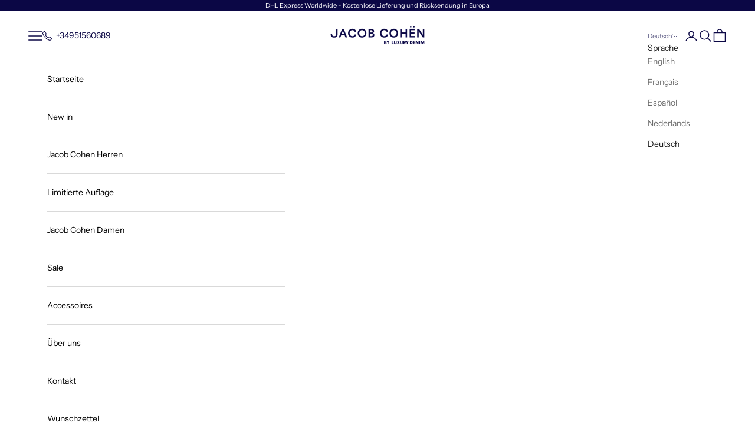

--- FILE ---
content_type: text/javascript
request_url: https://cdn.starapps.studio/apps/vkcl/a9addc-7d/data.js
body_size: 3026
content:
"use strict";"undefined"==typeof window.starapps_vkcl_data&&(window.starapps_vkcl_data={}),"undefined"==typeof window.starapps_vkcl_data.product_groups&&(window.starapps_vkcl_data.product_groups=[{"id":38879026,"products_preset_id":29292,"collections_swatch":"first_product_image","group_name":"Alpaca SG020000X0016FL","option_name":"Color","collections_preset_id":null,"products_swatch":"second_product_image","categories_preset_id":29307,"show_all_category":true,"all_category_label":"All","default_category_details":"[{\"category_id\": null, \"category_name\": \"\", \"category_position\": null}]","mobile_products_preset_id":29292,"mobile_products_swatch":"second_product_image","mobile_collections_preset_id":null,"mobile_collections_swatch":"first_product_image","same_products_preset_for_mobile":true,"same_collections_preset_for_mobile":true,"option_values":[{"id":15713554202973,"option_value":"Grey","handle":"sweater-grey-melange-brushed-yarn-alpaca-blend","published":true,"swatch_src":null,"swatch_value":null,"category_id":null,"category_name":"","category_position":null},{"id":15715671507293,"option_value":"Navy","handle":"sweater-blue-melange-brushed-yarn-alpaca-blend","published":true,"swatch_src":null,"swatch_value":null,"category_id":null,"category_name":"","category_position":null}]},{"id":429116,"products_preset_id":29292,"collections_swatch":"first_product_image","group_name":"APRES SKI","option_name":"Après-Ski Capsule","collections_preset_id":null,"products_swatch":"second_product_image","categories_preset_id":29307,"show_all_category":true,"all_category_label":"All","default_category_details":"[{\"category_id\": null, \"category_name\": \"\", \"category_position\": null}]","mobile_products_preset_id":29292,"mobile_products_swatch":"second_product_image","mobile_collections_preset_id":null,"mobile_collections_swatch":"first_product_image","same_products_preset_for_mobile":true,"same_collections_preset_for_mobile":true,"option_values":[{"id":15654355370333,"option_value":"Cashmere pants","handle":"cashmere-drawstring-pants","published":false,"swatch_src":null,"swatch_value":null,"category_id":null,"category_name":"","category_position":null},{"id":15578564657501,"option_value":"White T-shirt ","handle":"crewneck-t-shirt-in-white-cotton-jersey-ski-jump-print","published":true,"swatch_src":null,"swatch_value":null,"category_id":null,"category_name":"","category_position":null},{"id":15574662807901,"option_value":"Sand Beige","handle":"bard-regular-slim-in-sand-beige-selvedge-denim","published":false,"swatch_src":null,"swatch_value":null,"category_id":null,"category_name":"","category_position":null},{"id":15578138444125,"option_value":"White","handle":"bard-regular-slim-in-white-selvedge-denim","published":true,"swatch_src":null,"swatch_value":null,"category_id":null,"category_name":"","category_position":null},{"id":15583266570589,"option_value":"Grey T-Shirt","handle":"crewneck-t-shirt-in-white-cotton-jersey-ski-jump-print-copy","published":true,"swatch_src":null,"swatch_value":null,"category_id":null,"category_name":"","category_position":null},{"id":15621895684445,"option_value":"Dog Sledding","handle":"bard-regular-slim-jeans-in-dark-blue-stretch-denim","published":false,"swatch_src":null,"swatch_value":null,"category_id":null,"category_name":"","category_position":null},{"id":15667884949853,"option_value":"Off white Ski jump","handle":"crewneck-sweater-in-cream-wool-and-cashemere","published":true,"swatch_src":null,"swatch_value":null,"category_id":null,"category_name":"","category_position":null},{"id":15599130837341,"option_value":"Beige Cashmere","handle":"beige-cashmere-cable-knit-jumper","published":true,"swatch_src":null,"swatch_value":null,"category_id":null,"category_name":"","category_position":null},{"id":15599291105629,"option_value":"Navy Cashemere","handle":"navy-cashmere-cable-knit-jumper","published":true,"swatch_src":null,"swatch_value":null,"category_id":null,"category_name":"","category_position":null},{"id":15708129984861,"option_value":"Beige","handle":"premium-plaid-socks-cotton-cashmere-beige","published":true,"swatch_src":null,"swatch_value":null,"category_id":null,"category_name":"","category_position":null},{"id":15708136243549,"option_value":"Blue","handle":"premium-plaid-socks-cotton-cashmere-blue","published":true,"swatch_src":null,"swatch_value":null,"category_id":null,"category_name":"","category_position":null},{"id":15708141486429,"option_value":"Bordeaux","handle":"premium-plaid-socks-cotton-cashmere-bordeaux","published":true,"swatch_src":null,"swatch_value":null,"category_id":null,"category_name":"","category_position":null}]},{"id":1278703,"products_preset_id":29292,"collections_swatch":"first_product_image","group_name":"Bobby chino Stretch Modal","option_name":"Colors","collections_preset_id":null,"products_swatch":"second_product_image","categories_preset_id":29307,"show_all_category":true,"all_category_label":"All","default_category_details":"[{\"category_id\": null, \"category_name\": \"\", \"category_position\": null}]","mobile_products_preset_id":29292,"mobile_products_swatch":"second_product_image","mobile_collections_preset_id":null,"mobile_collections_swatch":"first_product_image","same_products_preset_for_mobile":true,"same_collections_preset_for_mobile":true,"option_values":[{"id":15645881794909,"option_value":null,"handle":"bobby-chino-navy-blue-cotton-stretch-modal","published":true,"swatch_src":null,"swatch_value":null,"category_id":null,"category_name":"","category_position":null}]},{"id":135999,"products_preset_id":29292,"collections_swatch":"first_product_image","group_name":"bobby corduroy","option_name":"Color","collections_preset_id":null,"products_swatch":"second_product_image","categories_preset_id":29307,"show_all_category":true,"all_category_label":"All","default_category_details":"[{\"category_id\": null, \"category_name\": \"\", \"category_position\": null}]","mobile_products_preset_id":29292,"mobile_products_swatch":"second_product_image","mobile_collections_preset_id":null,"mobile_collections_swatch":"first_product_image","same_products_preset_for_mobile":true,"same_collections_preset_for_mobile":true,"option_values":[{"id":15566404125021,"option_value":"Elephant Grey","handle":"bobby-slim-chino-pants-elephant-grey-modal-cotton-stretch-corduroy","published":false,"swatch_src":null,"swatch_value":null,"category_id":null,"category_name":"","category_position":null},{"id":15566766014813,"option_value":"Off White","handle":"bobby-slim-chino-pants-white-stretch-corduroy","published":true,"swatch_src":null,"swatch_value":null,"category_id":null,"category_name":"","category_position":null},{"id":15569258676573,"option_value":"Navy Blue","handle":"bobby-slim-chino-pants-white-stretch-corduroy-copy","published":true,"swatch_src":null,"swatch_value":null,"category_id":null,"category_name":"","category_position":null}]},{"id":69999,"products_preset_id":29292,"collections_swatch":"first_product_image","group_name":"Bobby Denim","option_name":"Color","collections_preset_id":null,"products_swatch":"second_product_image","categories_preset_id":29307,"show_all_category":true,"all_category_label":"All","default_category_details":"[{\"category_id\": null, \"category_name\": \"\", \"category_position\": null}]","mobile_products_preset_id":29292,"mobile_products_swatch":"second_product_image","mobile_collections_preset_id":null,"mobile_collections_swatch":"first_product_image","same_products_preset_for_mobile":true,"same_collections_preset_for_mobile":true,"option_values":[{"id":15479384441181,"option_value":"Dark Blue ","handle":"bobby-slim-chino-pants-super-stretch-dark-blue-denim","published":true,"swatch_src":null,"swatch_value":null,"category_id":null,"category_name":"","category_position":null},{"id":15493201002845,"option_value":"White","handle":"bobby-chino-pants-white-super-stretch-soft-denim","published":true,"swatch_src":null,"swatch_value":null,"category_id":null,"category_name":"","category_position":null}]},{"id":1082231374,"products_preset_id":29292,"collections_swatch":"first_product_image","group_name":"BOBBY SUMMER 26","option_name":"Color","collections_preset_id":null,"products_swatch":"second_product_image","categories_preset_id":29307,"show_all_category":true,"all_category_label":"All","default_category_details":"[{\"category_id\": null, \"category_name\": \"\", \"category_position\": null}]","mobile_products_preset_id":29292,"mobile_products_swatch":"second_product_image","mobile_collections_preset_id":null,"mobile_collections_swatch":"first_product_image","same_products_preset_for_mobile":true,"same_collections_preset_for_mobile":true,"option_values":[{"id":15830632399197,"option_value":"Light Beige","handle":"bobby-slim-chino-pants-in-light-beige-stretch-cotton","published":true,"swatch_src":null,"swatch_value":null,"category_id":null,"category_name":"","category_position":null},{"id":15832788205917,"option_value":"Navy Blue","handle":"bobby-chino-pants-in-navy-blue-stretch-cotton","published":true,"swatch_src":null,"swatch_value":null,"category_id":null,"category_name":"","category_position":null},{"id":15859839533405,"option_value":"Greige","handle":"bobby-chino-pants-in-navy-blue-stretch-cotton-copy-1","published":true,"swatch_src":null,"swatch_value":null,"category_id":null,"category_name":"","category_position":null},{"id":15859986727261,"option_value":"Off White","handle":"bobby-chino-pants-in-greige-stretch-cotton-copy","published":true,"swatch_src":null,"swatch_value":null,"category_id":null,"category_name":"","category_position":null}]},{"id":546129,"products_preset_id":29292,"collections_swatch":"first_product_image","group_name":"Carry over gabardine","option_name":"Color","collections_preset_id":null,"products_swatch":"second_product_image","categories_preset_id":29307,"show_all_category":true,"all_category_label":"All","default_category_details":"[{\"category_id\": null, \"category_name\": \"\", \"category_position\": null}]","mobile_products_preset_id":29292,"mobile_products_swatch":"second_product_image","mobile_collections_preset_id":null,"mobile_collections_swatch":"first_product_image","same_products_preset_for_mobile":true,"same_collections_preset_for_mobile":true,"option_values":[{"id":15603364135261,"option_value":"Off White","handle":"bard-5-pockets-pants-in-a-light-beige-gabardine-stretch","published":true,"swatch_src":null,"swatch_value":null,"category_id":null,"category_name":"","category_position":null},{"id":15603405848925,"option_value":"Navy Blue","handle":"bard-5-pockets-pants-in-navy-blue-gabardine-stretch","published":true,"swatch_src":null,"swatch_value":null,"category_id":null,"category_name":"","category_position":null}]},{"id":60753,"products_preset_id":29292,"collections_swatch":"first_product_image","group_name":"Corduroy Bard","option_name":"Colour","collections_preset_id":null,"products_swatch":"second_product_image","categories_preset_id":29307,"show_all_category":true,"all_category_label":"All","default_category_details":"[{\"category_id\": null, \"category_name\": \"\", \"category_position\": null}]","mobile_products_preset_id":29292,"mobile_products_swatch":"second_product_image","mobile_collections_preset_id":null,"mobile_collections_swatch":"first_product_image","same_products_preset_for_mobile":true,"same_collections_preset_for_mobile":true,"option_values":[{"id":15645140287837,"option_value":"Lavender","handle":"bard-5-pocket-pants-stretch-corduroy-cotton-and-modal","published":false,"swatch_src":null,"swatch_value":null,"category_id":null,"category_name":"","category_position":null},{"id":15477141995869,"option_value":"Off-White","handle":"bard-5-pocket-pants-off-white-stretch-corduroy-cotton-modal","published":true,"swatch_src":null,"swatch_value":null,"category_id":null,"category_name":"","category_position":null},{"id":15645335355741,"option_value":"Havana Brown ","handle":"bard-5-pocket-pants-lavender-stretch-corduroy","published":false,"swatch_src":null,"swatch_value":null,"category_id":null,"category_name":"","category_position":null},{"id":15468696109405,"option_value":"Taupe","handle":"bard-5-pocket-pants-in-taupe-stretch-corduroy-cotton-and-modal","published":true,"swatch_src":null,"swatch_value":null,"category_id":null,"category_name":"","category_position":null},{"id":15477208514909,"option_value":"Grey","handle":"bard-5-pocket-pants-grey-stretch-corduroy-cotton-modal","published":true,"swatch_src":null,"swatch_value":null,"category_id":null,"category_name":"","category_position":null},{"id":15645399908701,"option_value":"Olive Green","handle":"bard-5-pocket-pants-green-stretch-corduroy","published":false,"swatch_src":null,"swatch_value":null,"category_id":null,"category_name":"","category_position":null},{"id":15474339316061,"option_value":"Navy Blue","handle":"bard-5-pocket-pants-in-navy-blue-stretch-corduroy","published":true,"swatch_src":null,"swatch_value":null,"category_id":null,"category_name":"","category_position":null},{"id":15703606952285,"option_value":"Brown","handle":"bard-5-pocket-pants-brown-stretch-corduroy-copy","published":false,"swatch_src":null,"swatch_value":null,"category_id":null,"category_name":"","category_position":null}]},{"id":68804,"products_preset_id":29292,"collections_swatch":"first_product_image","group_name":"Denim dolce gabbana","option_name":"Color","collections_preset_id":null,"products_swatch":"second_product_image","categories_preset_id":29307,"show_all_category":true,"all_category_label":"All","default_category_details":"[{\"category_id\": null, \"category_name\": \"\", \"category_position\": null}]","mobile_products_preset_id":29292,"mobile_products_swatch":"second_product_image","mobile_collections_preset_id":null,"mobile_collections_swatch":"first_product_image","same_products_preset_for_mobile":true,"same_collections_preset_for_mobile":true,"option_values":[{"id":15491730407773,"option_value":"Dark Blue","handle":"bard-jeans-dark-blue-super-stretch-soft-denim-cotton-lyocell","published":true,"swatch_src":null,"swatch_value":null,"category_id":null,"category_name":"","category_position":null},{"id":15492108058973,"option_value":"Mid Blue","handle":"jeans-mid-blue-super-stretch-soft-denim-cotton-lyocell","published":true,"swatch_src":null,"swatch_value":null,"category_id":null,"category_name":"","category_position":null}]},{"id":60696,"products_preset_id":29292,"collections_swatch":"first_product_image","group_name":"Five Pockets Twill Winter","option_name":"Colour","collections_preset_id":null,"products_swatch":"second_product_image","categories_preset_id":29307,"show_all_category":true,"all_category_label":"All","default_category_details":"[{\"category_id\": null, \"category_name\": \"\", \"category_position\": null}]","mobile_products_preset_id":29292,"mobile_products_swatch":"second_product_image","mobile_collections_preset_id":null,"mobile_collections_swatch":"first_product_image","same_products_preset_for_mobile":true,"same_collections_preset_for_mobile":true,"option_values":[{"id":15475964117341,"option_value":"Off White","handle":"bard-5-pocket-pants-off-white-cotton-lyocell-stretch-twill","published":true,"swatch_src":null,"swatch_value":null,"category_id":null,"category_name":"","category_position":null},{"id":15476065108317,"option_value":"Sand Beige","handle":"bard-5-pocket-pants-sand-beige-cotton-lyocell-stretch-twill","published":true,"swatch_src":null,"swatch_value":null,"category_id":null,"category_name":"","category_position":null},{"id":15474554306909,"option_value":"Taupe","handle":"bard-5-pocket-pants-taupe-cotton-lyocell-twill","published":true,"swatch_src":null,"swatch_value":null,"category_id":null,"category_name":"","category_position":null},{"id":15476017660253,"option_value":"Grey","handle":"bard-5-pocket-pants-grey-cotton-lyocell-stretch-twill","published":false,"swatch_src":null,"swatch_value":null,"category_id":null,"category_name":"","category_position":null},{"id":15468128305501,"option_value":"Navy Blue","handle":"bard-5-pocket-pants-navy-blue-cotton-lyocell-stretch-twill","published":true,"swatch_src":null,"swatch_value":null,"category_id":null,"category_name":"","category_position":null},{"id":15526346522973,"option_value":"Cognac Brown","handle":"bard-5-pocket-pants-cognac-cotton-lyocell-stretch-twill","published":true,"swatch_src":null,"swatch_value":null,"category_id":null,"category_name":"","category_position":null},{"id":15531430084957,"option_value":"Sage Green","handle":"bard-5-pocket-trousers-sage-green-stretch-cotton-and-lyocell-twill","published":false,"swatch_src":null,"swatch_value":null,"category_id":null,"category_name":"","category_position":null},{"id":15667722289501,"option_value":"Olive Green","handle":"bard-5-pocket-trousers-olive-green-stretch-cotton-lyocell-twill","published":true,"swatch_src":null,"swatch_value":null,"category_id":null,"category_name":"","category_position":null}]},{"id":556663,"products_preset_id":29292,"collections_swatch":"first_product_image","group_name":"Flanelle colors bard","option_name":"Color","collections_preset_id":null,"products_swatch":"second_product_image","categories_preset_id":29307,"show_all_category":true,"all_category_label":"All","default_category_details":"[{\"category_id\": null, \"category_name\": \"\", \"category_position\": null}]","mobile_products_preset_id":29292,"mobile_products_swatch":"second_product_image","mobile_collections_preset_id":null,"mobile_collections_swatch":"first_product_image","same_products_preset_for_mobile":true,"same_collections_preset_for_mobile":true,"option_values":[{"id":15608800608605,"option_value":"Greige","handle":"bard-regular-slim-5-pocket-pants-greige-melange-wool-flannel","published":true,"swatch_src":null,"swatch_value":null,"category_id":null,"category_name":"","category_position":null},{"id":15609110397277,"option_value":"Navy Blue","handle":"bard-regular-slim-5-pocket-pants-navy-blue-flannel","published":false,"swatch_src":null,"swatch_value":null,"category_id":null,"category_name":"","category_position":null},{"id":15610828292445,"option_value":"Grey","handle":"bard-regular-slim-5-pocket-pants-grey-flannel","published":true,"swatch_src":null,"swatch_value":null,"category_id":null,"category_name":"","category_position":null},{"id":15610880000349,"option_value":"Anthracite Grey","handle":"bard-regular-slim-5-pocket-pants-grey-flannel-copy","published":true,"swatch_src":null,"swatch_value":null,"category_id":null,"category_name":"","category_position":null}]},{"id":960700715,"products_preset_id":29292,"collections_swatch":"first_product_image","group_name":"Lyocell Summer colours bard","option_name":"Color","collections_preset_id":null,"products_swatch":"second_product_image","categories_preset_id":29307,"show_all_category":true,"all_category_label":"All","default_category_details":"[{\"category_id\": null, \"category_name\": \"\", \"category_position\": null}]","mobile_products_preset_id":29292,"mobile_products_swatch":"second_product_image","mobile_collections_preset_id":null,"mobile_collections_swatch":"first_product_image","same_products_preset_for_mobile":true,"same_collections_preset_for_mobile":true,"option_values":[{"id":15854089535837,"option_value":"Navy Blue","handle":"bard-regular-slim-5-pocket-pants-in-navy-blue-cotton-and-lyocell-stretch-twill","published":true,"swatch_src":null,"swatch_value":null,"category_id":null,"category_name":"","category_position":null},{"id":15833631326557,"option_value":"Blue Lilac","handle":"bard-pants-in-lilac-blue-stretch-twill","published":true,"swatch_src":null,"swatch_value":null,"category_id":null,"category_name":"","category_position":null},{"id":15845664457053,"option_value":"Sky Blue","handle":"bard-pants-5-pockets-sky-blue-stretch-twill","published":true,"swatch_src":null,"swatch_value":null,"category_id":null,"category_name":"","category_position":null},{"id":15845745787229,"option_value":"Light Yellow","handle":"bard-pants-in-light-yellow-stretch-twill","published":true,"swatch_src":null,"swatch_value":null,"category_id":null,"category_name":"","category_position":null},{"id":15862690480477,"option_value":"White","handle":"bard-pants-in-light-beige-stretch-twill-copy","published":true,"swatch_src":null,"swatch_value":null,"category_id":null,"category_name":"","category_position":null},{"id":15861027078493,"option_value":"Greige","handle":"bard-pants-in-tuscan-dust-grey-stretch-twill","published":true,"swatch_src":null,"swatch_value":null,"category_id":null,"category_name":"","category_position":null},{"id":15866820591965,"option_value":"Off White","handle":"bard-pants-in-off-white-stretch-twill","published":true,"swatch_src":null,"swatch_value":null,"category_id":null,"category_name":"","category_position":null},{"id":15862504849757,"option_value":"Light Beige","handle":"bard-pants-in-tuscan-dust-grey-stretch-twill-copy","published":true,"swatch_src":null,"swatch_value":null,"category_id":null,"category_name":"","category_position":null},{"id":15854054080861,"option_value":"Dark Beige","handle":"bard-pants-in-dark-beige-cotton-and-lyocell-stretch-twill","published":true,"swatch_src":null,"swatch_value":null,"category_id":null,"category_name":"","category_position":null},{"id":15845825184093,"option_value":"Terracotta","handle":"bard-5-pocket-pants-in-terracotta-cotton-and-lyocell-stretch","published":true,"swatch_src":null,"swatch_value":null,"category_id":null,"category_name":"","category_position":null},{"id":15860223344989,"option_value":"Sage Green","handle":"bard-pants-in-sage-green-stretch-twill","published":true,"swatch_src":null,"swatch_value":null,"category_id":null,"category_name":"","category_position":null},{"id":15845554291037,"option_value":"Olive Green","handle":"bard-pants-5-pockets-dark-olive-green-stretch-twill","published":true,"swatch_src":null,"swatch_value":null,"category_id":null,"category_name":"","category_position":null}]},{"id":24814936,"products_preset_id":29292,"collections_swatch":"first_product_image","group_name":"microfibre","option_name":"Color","collections_preset_id":null,"products_swatch":"second_product_image","categories_preset_id":29307,"show_all_category":true,"all_category_label":"All","default_category_details":"[{\"category_id\": null, \"category_name\": \"\", \"category_position\": null}]","mobile_products_preset_id":29292,"mobile_products_swatch":"second_product_image","mobile_collections_preset_id":null,"mobile_collections_swatch":"first_product_image","same_products_preset_for_mobile":true,"same_collections_preset_for_mobile":true,"option_values":[{"id":15703822008669,"option_value":"Navy Blue","handle":"technical-bard-fast-5-pocket-microfiber-trousers","published":true,"swatch_src":null,"swatch_value":null,"category_id":null,"category_name":"","category_position":null},{"id":15706214859101,"option_value":"Grey","handle":"technical-bard-fast-5-pocket-microfiber-trousers-grey","published":false,"swatch_src":null,"swatch_value":null,"category_id":null,"category_name":"","category_position":null}]},{"id":972678,"products_preset_id":29292,"collections_swatch":"first_product_image","group_name":"Milano-Cortina Olympics","option_name":"Milano-Cortina Olympics","collections_preset_id":null,"products_swatch":"second_product_image","categories_preset_id":29307,"show_all_category":true,"all_category_label":"All","default_category_details":"[{\"category_id\": null, \"category_name\": \"\", \"category_position\": null}]","mobile_products_preset_id":29292,"mobile_products_swatch":"second_product_image","mobile_collections_preset_id":null,"mobile_collections_swatch":"first_product_image","same_products_preset_for_mobile":true,"same_collections_preset_for_mobile":true,"option_values":[{"id":15564975047005,"option_value":"Dark Blue","handle":"nick-jeans-in-dark-blue-power-stretch-denim","published":true,"swatch_src":null,"swatch_value":null,"category_id":null,"category_name":"","category_position":null},{"id":15625593618781,"option_value":"Mid Blue","handle":"nick-5-pocket-slim-jeans-medium-blue-power-stretch-denim","published":true,"swatch_src":null,"swatch_value":null,"category_id":null,"category_name":"","category_position":null}]},{"id":1023836,"products_preset_id":29292,"collections_swatch":"first_product_image","group_name":"OVER SHIRT WOOL","option_name":"Colors","collections_preset_id":null,"products_swatch":"first_product_image","categories_preset_id":29307,"show_all_category":true,"all_category_label":"All","default_category_details":"[{\"category_id\": null, \"category_name\": \"\", \"category_position\": null}]","mobile_products_preset_id":29292,"mobile_products_swatch":"first_product_image","mobile_collections_preset_id":null,"mobile_collections_swatch":"first_product_image","same_products_preset_for_mobile":true,"same_collections_preset_for_mobile":true,"option_values":[{"id":15649035747677,"option_value":"Beige","handle":"wool-flannel-overshirt","published":false,"swatch_src":null,"swatch_value":null,"category_id":null,"category_name":"","category_position":null}]},{"id":110128,"products_preset_id":29292,"collections_swatch":"first_product_image","group_name":"SG021001X0023FL","option_name":"Colors","collections_preset_id":null,"products_swatch":"first_product_image","categories_preset_id":29307,"show_all_category":true,"all_category_label":"All","default_category_details":"[{\"category_id\": null, \"category_name\": \"\", \"category_position\": null}]","mobile_products_preset_id":29292,"mobile_products_swatch":"first_product_image","mobile_collections_preset_id":null,"mobile_collections_swatch":"first_product_image","same_products_preset_for_mobile":true,"same_collections_preset_for_mobile":true,"option_values":[{"id":15537150361949,"option_value":"Grey","handle":"crewneck-sweater-dark-grey-wool-and-cashmere","published":false,"swatch_src":null,"swatch_value":null,"category_id":null,"category_name":"","category_position":null},{"id":15542556885341,"option_value":"Navy Blue","handle":"crewneck-sweater-dark-grey-wool-and-cashmere-copy","published":true,"swatch_src":null,"swatch_value":null,"category_id":null,"category_name":"","category_position":null}]},{"id":465997,"products_preset_id":29292,"collections_swatch":"first_product_image","group_name":"T-shirt classic","option_name":"Color","collections_preset_id":null,"products_swatch":"first_product_image","categories_preset_id":29307,"show_all_category":true,"all_category_label":"All","default_category_details":"[{\"category_id\": null, \"category_name\": \"\", \"category_position\": null}]","mobile_products_preset_id":29292,"mobile_products_swatch":"first_product_image","mobile_collections_preset_id":null,"mobile_collections_swatch":"first_product_image","same_products_preset_for_mobile":true,"same_collections_preset_for_mobile":true,"option_values":[{"id":15578657128797,"option_value":"Grey","handle":"t-shirt-navy-blue-coton-jersey-crew-neck-copy","published":true,"swatch_src":null,"swatch_value":null,"category_id":null,"category_name":"","category_position":null},{"id":15568279044445,"option_value":"Navy Blue","handle":"t-shirt-navy-blue-coton-jersey-crew-neck","published":false,"swatch_src":null,"swatch_value":null,"category_id":null,"category_name":"","category_position":null}]}],window.starapps_vkcl_data.product_groups_chart={"sweater-grey-melange-brushed-yarn-alpaca-blend":[0],"sweater-blue-melange-brushed-yarn-alpaca-blend":[0],"cashmere-drawstring-pants":[1],"crewneck-t-shirt-in-white-cotton-jersey-ski-jump-print":[1],"bard-regular-slim-in-sand-beige-selvedge-denim":[1],"bard-regular-slim-in-white-selvedge-denim":[1],"crewneck-t-shirt-in-white-cotton-jersey-ski-jump-print-copy":[1],"bard-regular-slim-jeans-in-dark-blue-stretch-denim":[1],"crewneck-sweater-in-cream-wool-and-cashemere":[1],"beige-cashmere-cable-knit-jumper":[1],"navy-cashmere-cable-knit-jumper":[1],"premium-plaid-socks-cotton-cashmere-beige":[1],"premium-plaid-socks-cotton-cashmere-blue":[1],"premium-plaid-socks-cotton-cashmere-bordeaux":[1],"bobby-chino-navy-blue-cotton-stretch-modal":[2],"bobby-slim-chino-pants-elephant-grey-modal-cotton-stretch-corduroy":[3],"bobby-slim-chino-pants-white-stretch-corduroy":[3],"bobby-slim-chino-pants-white-stretch-corduroy-copy":[3],"bobby-slim-chino-pants-super-stretch-dark-blue-denim":[4],"bobby-chino-pants-white-super-stretch-soft-denim":[4],"bobby-slim-chino-pants-in-light-beige-stretch-cotton":[5],"bobby-chino-pants-in-navy-blue-stretch-cotton":[5],"bobby-chino-pants-in-navy-blue-stretch-cotton-copy-1":[5],"bobby-chino-pants-in-greige-stretch-cotton-copy":[5],"bard-5-pockets-pants-in-a-light-beige-gabardine-stretch":[6],"bard-5-pockets-pants-in-navy-blue-gabardine-stretch":[6],"bard-5-pocket-pants-stretch-corduroy-cotton-and-modal":[7],"bard-5-pocket-pants-off-white-stretch-corduroy-cotton-modal":[7],"bard-5-pocket-pants-lavender-stretch-corduroy":[7],"bard-5-pocket-pants-in-taupe-stretch-corduroy-cotton-and-modal":[7],"bard-5-pocket-pants-grey-stretch-corduroy-cotton-modal":[7],"bard-5-pocket-pants-green-stretch-corduroy":[7],"bard-5-pocket-pants-in-navy-blue-stretch-corduroy":[7],"bard-5-pocket-pants-brown-stretch-corduroy-copy":[7],"bard-jeans-dark-blue-super-stretch-soft-denim-cotton-lyocell":[8],"jeans-mid-blue-super-stretch-soft-denim-cotton-lyocell":[8],"bard-5-pocket-pants-off-white-cotton-lyocell-stretch-twill":[9],"bard-5-pocket-pants-sand-beige-cotton-lyocell-stretch-twill":[9],"bard-5-pocket-pants-taupe-cotton-lyocell-twill":[9],"bard-5-pocket-pants-grey-cotton-lyocell-stretch-twill":[9],"bard-5-pocket-pants-navy-blue-cotton-lyocell-stretch-twill":[9],"bard-5-pocket-pants-cognac-cotton-lyocell-stretch-twill":[9],"bard-5-pocket-trousers-sage-green-stretch-cotton-and-lyocell-twill":[9],"bard-5-pocket-trousers-olive-green-stretch-cotton-lyocell-twill":[9],"bard-regular-slim-5-pocket-pants-greige-melange-wool-flannel":[10],"bard-regular-slim-5-pocket-pants-navy-blue-flannel":[10],"bard-regular-slim-5-pocket-pants-grey-flannel":[10],"bard-regular-slim-5-pocket-pants-grey-flannel-copy":[10],"bard-regular-slim-5-pocket-pants-in-navy-blue-cotton-and-lyocell-stretch-twill":[11],"bard-pants-in-lilac-blue-stretch-twill":[11],"bard-pants-5-pockets-sky-blue-stretch-twill":[11],"bard-pants-in-light-yellow-stretch-twill":[11],"bard-pants-in-light-beige-stretch-twill-copy":[11],"bard-pants-in-tuscan-dust-grey-stretch-twill":[11],"bard-pants-in-off-white-stretch-twill":[11],"bard-pants-in-tuscan-dust-grey-stretch-twill-copy":[11],"bard-pants-in-dark-beige-cotton-and-lyocell-stretch-twill":[11],"bard-5-pocket-pants-in-terracotta-cotton-and-lyocell-stretch":[11],"bard-pants-in-sage-green-stretch-twill":[11],"bard-pants-5-pockets-dark-olive-green-stretch-twill":[11],"technical-bard-fast-5-pocket-microfiber-trousers":[12],"technical-bard-fast-5-pocket-microfiber-trousers-grey":[12],"nick-jeans-in-dark-blue-power-stretch-denim":[13],"nick-5-pocket-slim-jeans-medium-blue-power-stretch-denim":[13],"wool-flannel-overshirt":[14],"crewneck-sweater-dark-grey-wool-and-cashmere":[15],"crewneck-sweater-dark-grey-wool-and-cashmere-copy":[15],"t-shirt-navy-blue-coton-jersey-crew-neck-copy":[16],"t-shirt-navy-blue-coton-jersey-crew-neck":[16]});